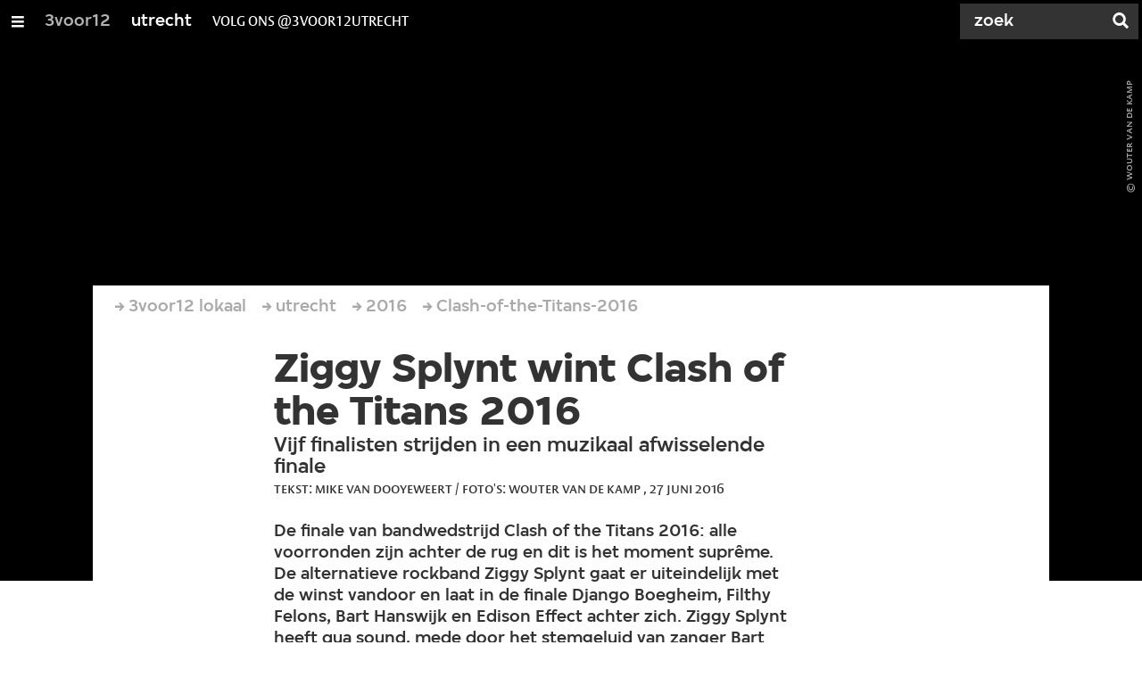

--- FILE ---
content_type: text/html;charset=UTF-8
request_url: https://3voor12.vpro.nl/lokaal/utrecht/artikelen/overzicht/2016/Clash-of-the-Titans-2016/Ziggy-Splynt-wint-Clash-of-the-Titans-2016.html
body_size: 10945
content:

<!DOCTYPE html>
<html lang="nl" class="primary-greybat logo-black">

<head>



    <title>Ziggy Splynt wint Clash of the Titans 2016 - utrecht - 3voor12</title>

    <meta charset="utf-8" >
    <meta name="viewport" content="width=device-width, initial-scale=1, maximum-scale=1">

    <meta http-equiv="x-ua-compatible" content="IE=edge">

    <script>
        window.VPRO_JS_BASE_PATH = "/.resources/vpro/themes/vpronl/js/";
        window.VPRO_MAGNOLIA_VERSION = "6.24.4";
    </script>






    <meta name="description" content="De finale van bandwedstrijd Clash of the Titans 2016: alle voorronden zijn achter de rug en dit is het moment suprême. De alternatieve rockband Ziggy Splynt gaat er uiteindelijk met de winst vandoor en laat in de finale Django Boegheim, Filthy Felons, Bart Hanswijk en Edison Effect achter zich. Ziggy Splynt heeft qua sound, mede door het stemgeluid van zanger Bart Huskes, wel iets weg van Muse. Wij waren erbij en maakten een fotoverslag.">

        <meta name="robots" content="all"/>

        <link rel="canonical" href="https://3voor12.vpro.nl/lokaal/utrecht/artikelen/overzicht/2016/Clash-of-the-Titans-2016/Ziggy-Splynt-wint-Clash-of-the-Titans-2016.html"/>




<meta property="og:image" content="https://3voor12.vpro.nl/.imaging/mte/3v12/opengraph/dam/3voor12-lokaal-utrecht/utrecht/2016/juni/08_ziggySplynt_finaleClashOfTheTitans2016_tivoliDeHelling.jpg/jcr:content/08_ziggySplynt_finaleClashOfTheTitans2016_tivoliDeHelling.jpg" />
<meta property="og:description" content="De finale van bandwedstrijd Clash of the Titans 2016: alle voorronden zijn achter de rug en dit is het moment suprême. De alternatieve rockband Ziggy Splynt gaat er uiteindelijk met de winst vandoor en laat in de finale Django Boegheim, Filthy Felons, Bart Hanswijk en Edison Effect achter zich. Ziggy Splynt heeft qua sound, mede door het stemgeluid van zanger Bart Huskes, wel iets weg van Muse. Wij waren erbij en maakten een fotoverslag." />
<meta property="og:title" content="Ziggy Splynt wint Clash of the Titans 2016 - utrecht" />
<meta property="og:url" content="https://3voor12.vpro.nl/lokaal/utrecht/artikelen/overzicht/2016/Clash-of-the-Titans-2016/Ziggy-Splynt-wint-Clash-of-the-Titans-2016.html" />
<meta property="og:site_name" content="3voor12" />
<meta property="og:type" content="article" />
<meta property="og:locale" content="nl_NL" />
<meta property="twitter:card" content="summary_large_image" />
<meta property="twitter:site" content="@3voor12" />
<meta property="twitter:domain" content="3voor12.vpro.nl" />

    <meta name="domain:js" content="https://js.vpro.nl">
    <meta name="url:cas_server" content="">
    <meta name="url:cas_login" content="">
    <meta name="url:cas_logout" content="">



    <meta name="domain:npo-cookie-js" content="//cookie.vpro.nl/sites/VPRO/vpro.nl/ccm-wrapper_v1.1.js">
    <meta name="version:js" content="1.95">


    <meta name="site:api_profile" content="3voor12">
    <meta name="site:context" content="">
    <meta name="site:environment" content="productie">
    <meta name="site:paywall" content="false">
    <meta name="site:player_profile" content="3voor12">
    <meta name="site:root" content="/">

    <meta name="site:scheme" content="greybat">


    <meta name="site:ster" content="3voor12">
    <meta name="site:useraccounts" content="false">


    <meta property="fb:pages" content="38957713985" /> 
    <meta property="fb:pages" content="1514359382205347" /> 
    <meta property="fb:pages" content="146430658751826"> 
    <meta property="fb:pages" content="665910933577776"> 
    <meta property="fb:pages" content="307443277976"> 




            <meta name="url:dynamic_tag_page" content="/tag~tagstring~.html">

            <meta name="url:dynamic_update_page" content="/update~updateid~.html">


            <meta name="url:dynamic_author_page" content="/auteur~authorid~.html">


            <meta name="url:dynamic_media_page" content="/speel~mediaid~.html">


        <meta name="google-site-verification" content="m1Am7Celuy7CZSq_9okH4VCAz9pupEVBYmG0CiDQgPw" />

        <meta name="site:googleTagManagerId" content="GTM-TQ8LMS9" />







        <link
          href="/.resources/vpro/themes/vpronl/fonts/vpro_vesta/font.css"
          media="screen, projection, print"
          rel="preload"
          as="style"
          onload="this.onload=null;this.rel='stylesheet'"
        >



        <link
          href="/.resources/vpro/themes/vpronl/fonts/simplistic_sans/font.css"
          media="screen, projection, print"
          rel="preload"
          as="style"
          onload="this.onload=null;this.rel='stylesheet'"
        >



        <link
          href="/.resources/vpro/themes/vpronl/fonts/iconfont/1.22/font.css"
          media="screen, projection, print"
          rel="preload"
          as="style"
          onload="this.onload=null;this.rel='stylesheet'"
        >



        <link
          href="/.resources/vpro/themes/3v12/css/style.css"
          media="screen, projection, print"
          rel="stylesheet"
          as=""
          onload=""
        >





    <link rel="shortcut icon" type="image/ico" href="/.resources/vpro/favicons/3v12/favicon.ico"/>


    <script>
        (function () {
            try {
                window.VPRO_PIANOANALYTICS_TAGS = {"page":"ziggy_splynt_wint_clash_of_the_titans_2016","page_chapter1":"lokaal","page_chapter2":"utrecht","page_chapter3":"artikelen","platform":"site","c_nmo_02":0,"programma":"3voor12","publication_date":1467052745,"cms_id":"d410b524-4c7e-4573-aeaa-c7ee288207be","tags_array":["3voor12/utrecht","3voor12/lokaal","utrecht"]};
                window.VPRO_PIANOANALYTICS_LEVEL1 = 629898;
                window.VPRO_PIANOANALYTICS_BRAND = '3voor12';
            } catch ( e ) {
                throw new Error( 'Error initializing Piano analytics values' );
            }
        })();
    </script>


<script>
    // see https://npotag.npo-data.nl/docs/index.html for documentation on NPOTag
    // NPOTag replaces a mix op PianoAnalytics + NPO per february 2025
    // we decided not to change the PianoAnalytics naming because MGNL will be deleted per 2026

    let tag;

    function onTagReady() {
        let environment = 'dev';
                    environment = 'prod';

        if (typeof VPRO_PIANOANALYTICS_LEVEL1 !== 'undefined' &&
          !isNaN(VPRO_PIANOANALYTICS_LEVEL1) &&
          VPRO_PIANOANALYTICS_LEVEL1 > 0
        ) {
            const tagConfig = {
                brand: VPRO_PIANOANALYTICS_BRAND || 'VPRO',
                brand_id: VPRO_PIANOANALYTICS_LEVEL1 || 0,
                platform: VPRO_PIANOANALYTICS_TAGS.platform,
                platform_version: VPRO_MAGNOLIA_VERSION,
                environment: environment,
            };

            const pageObject = {
                page: VPRO_PIANOANALYTICS_TAGS.page || '',
                chapter_1: VPRO_PIANOANALYTICS_TAGS.page_chapter1 || '',
                chapter_2: VPRO_PIANOANALYTICS_TAGS.page_chapter2 || '',
                chapter_3: VPRO_PIANOANALYTICS_TAGS.page_chapter3 || '',
            };

            tag = npotag.newTag(tagConfig, [
                npotag.newGovoltePlugin(),
                npotag.newATInternetPlugin(),
            ]);

            const tracker = npotag.newPageTracker(tag, pageObject);
            tracker.pageView();
        }
    }
</script>

    <script src="https://npotag.npo-data.nl/prod/npo-tag.js" async onload="onTagReady()"></script>










        <!-- Google Tag Manager -->
        <script>
            window.googleAnalyticsOrTagManager = 'gtm';

                (function (w, d, s, l, i) {
                    w[l] = w[l] || [];
                    w[l].push({
                        'gtm.start': new Date().getTime(), event: 'gtm.js'
                    });
                    var f = d.getElementsByTagName(s)[0],
                            j = d.createElement(s), dl = l != 'dataLayer' ? '&l=' + l : '';
                    j.async = true;
                    j.id = 'gtm_script';
                    j.src = 'https://www.googletagmanager.com/gtm.js?id=' + i + dl;
                    f.parentNode.insertBefore(j, f);
                })(window, document, 'script', 'dataLayer', 'GTM-TQ8LMS9');

            var pageType = 'content/news';
            if (pageType) {
                window.dataLayer.push({'pageType': pageType});
                window.dataLayer.push({'dimension1': pageType});
            }

            var uuid = 'd410b524-4c7e-4573-aeaa-c7ee288207be';

            if (uuid) {
                var crid = 'crid://vpro/website/' + uuid;
                window.dataLayer.push({'crid': crid});
                window.dataLayer.push({'dimension2': crid});
            }


        </script>
        <!-- End Google Tag Manager -->

</head>

    <body
      class="
              
              navigation-overlay-active navbar-active navbar-visible 
             
             
             
            "
    >

<nav id="navbar-container"
class="navbar-show subsite-navbar navbar-no-scrollinteraction">
<div id="navbar-header">
<div class="navbar-header-hamburger">
<div class="navbar-controls-hover">
<button class="glyph glyph-navigation"
aria-label="Open/Sluit Menu"
></button>
</div>
<div class="navbar-controls-click">
<button class="glyph glyph-navigation" aria-label="Open Menu"></button>
<button class="navbar-controls-click glyph glyph-close"
aria-label="Sluit Menu"
></button>
<div class="navbar-sitename"></div>
</div>
</div>
<ul class="navbar-toplevel">
<li class="navbar-toplevel-item">
<a
class="navbar-toplevel-link"
href="/"
data-gtm-attr-value="utrecht-navbar-link-3voor12"
data-gtm-attr-name="internalLink"
>3voor12</a>
<ul class="navbar-sublevel">
<li class="navbar-sublevel-item">
<a
class="navbar-sublevel-link"
href="/"
>
home
</a>
</li>
<li class="navbar-sublevel-item">
<a
class="navbar-sublevel-link"
href="/artikelen.html"
>
Stories
</a>
</li>
<li class="navbar-sublevel-item">
<a
class="navbar-sublevel-link"
href="/media/overzicht/audio/radio.html"
>
Radio
</a>
</li>
<li class="navbar-sublevel-item">
<a
class="navbar-sublevel-link"
href="/media.html"
>
Audio en video
</a>
</li>
<li class="navbar-sublevel-item">
<a
class="navbar-sublevel-link"
href="/lokaal.html"
>
Lokaal
</a>
</li>
<li class="navbar-sublevel-item">
<a
class="navbar-sublevel-link"
href="/service.html"
>
FAQ
</a>
</li>
</ul>
</li>
<li class="navbar-toplevel-item">
<a
class="navbar-toplevel-link"
href="/lokaal/utrecht.html"
data-gtm-attr-value="utrecht-navbar-link-utrecht"
data-gtm-attr-name="internalLink"
>utrecht</a>
<ul class="navbar-sublevel">
<li class="navbar-sublevel-item">
<a
class="navbar-sublevel-link"
href="/lokaal/utrecht.html"
>
home
</a>
</li>
<li class="navbar-sublevel-item">
<a
class="navbar-sublevel-link"
href="/lokaal/utrecht/artikelen.html"
>
Stories
</a>
</li>
<li class="navbar-sublevel-item">
<a
class="navbar-sublevel-link"
href="/lokaal/utrecht/service/Concertagenda-provincie-Utrecht.html"
>
CONCERT- EN FESTIVALAGENDA
</a>
</li>
<li class="navbar-sublevel-item">
<a
class="navbar-sublevel-link"
href="/lokaal/utrecht/artikelen/overzicht/info-paginae/Video.html"
>
Video
</a>
</li>
<li class="navbar-sublevel-item">
<a
class="navbar-sublevel-link"
href="/lokaal/utrecht/artikelen/overzicht/info-paginae/3voor12-Utrecht-podcast.html"
>
3voor12 Utrecht podcast
</a>
</li>
<li class="navbar-sublevel-item">
<a
class="navbar-sublevel-link"
href="/lokaal/utrecht/artikelen/overzicht/info-paginae/Club-3voor12-Utrecht.html"
>
Club 3voor12 Utrecht
</a>
</li>
<li class="navbar-sublevel-item">
<a
class="navbar-sublevel-link"
href="/lokaal/utrecht/service.html"
>
OVER ONS
</a>
</li>
</ul>
</li>
<li class="navbar-toplevel-item">
<a
class="navbar-toplevel-link"
href=""
data-gtm-attr-value="utrecht-navbar-link-volg ons @3voor12Utrecht"
data-gtm-attr-name="internalLink"
>volg ons @3voor12Utrecht</a>
<ul class="navbar-sublevel">
<li class="navbar-sublevel-item">
<a
target="_blank" class="navbar-sublevel-link" href="https://www.instagram.com/3voor12utrecht/"
>
INSTAGRAM | @3VOOR12UTRECHT
</a>
</li>
<li class="navbar-sublevel-item">
<a
target="_blank" class="navbar-sublevel-link" href="https://www.facebook.com/3voor12utrecht/"
>
FACEBOOK | 3VOOR12UTRECHT
</a>
</li>
<li class="navbar-sublevel-item">
<a
target="_blank" class="navbar-sublevel-link" href="https://open.spotify.com/user/3voor12utrecht"
>
SPOTIFY | MUZIEK VAN UTRECHTSE ACTS
</a>
</li>
<li class="navbar-sublevel-item">
<a
class="navbar-sublevel-link"
href="/lokaal/utrecht/service.html"
>
CONTACT MET DE REDACTIE
</a>
</li>
</ul>
</li>
<!-- navigation-overlay-footer.ftl -->
<div class="navbar-footer-container">
<div class="navbar-footer">
<div class="navbar-footer-link-container">
<!-- navigation-overlay-footer-area.ftl -->
<div class="navbar-footer-link">
<div class="col col-3-1">
<div class="footer-text-image">
<div class="footer-text-image-content">
<a href="https://bsky.app/profile/3voor12utrecht.bsky.social" class="footer-text-image-link">
<img loading="lazy" decoding="async" class="footer-text-image-image" src="/dam/jcr:511b23d4-4f7a-4b5d-8bdd-951bc4a26c3b/icon-24-bluesky-mono.png" alt="3voor12 Utrecht Twitter" title="3voor12 Utrecht Twitter" />
</a>
</div>
</div>
</div>
</div>
<div class="navbar-footer-link">
<div class="col col-3-1">
<div class="footer-text-image">
<div class="footer-text-image-content">
<a href="https://www.facebook.com/3voor12utrecht/" class="footer-text-image-link">
<img loading="lazy" decoding="async" class="footer-text-image-image" src="/dam/jcr:b6a5b163-2a9e-40a2-bb7c-4e806c9a80c8/icon-24-facebook-mono.png" alt="3voor12 Utrecht Facebook" title="3voor12 Utrecht Facebook" />
</a>
</div>
</div>
</div>
</div>
<div class="navbar-footer-link">
<div class="col col-3-1">
<div class="footer-text-image">
<div class="footer-text-image-content">
<a href="https://www.instagram.com/3voor12utrecht/" class="footer-text-image-link">
<img loading="lazy" decoding="async" class="footer-text-image-image" src="/dam/jcr:71fd4328-b063-4547-bf59-51bd046132ea/icon-24-instagram-mono.png" alt="3voor12 Utrecht Instagram" title="3voor12 Utrecht Instagram" />
</a>
</div>
</div>
</div>
</div>
<div class="navbar-footer-link">
<div class="col col-3-1">
<div class="footer-text-image">
<div class="footer-text-image-content">
<a href="https://www.youtube.com/user/3VOOR12Utrecht" class="footer-text-image-link">
<img loading="lazy" decoding="async" class="footer-text-image-image" src="/dam/jcr:ee25d77a-4efd-4c47-8543-24c64b48d1c0/icon-24-youtube-mono.png" alt="3voor12 Utrecht Youtube" title="3voor12 Utrecht Youtube" />
</a>
</div>
</div>
</div>
</div>
<div class="navbar-footer-link">
<div class="col col-3-1">
<div class="footer-text-image">
<div class="footer-text-image-content">
<a href="https://open.spotify.com/user/3voor12utrecht" class="footer-text-image-link">
<img loading="lazy" decoding="async" class="footer-text-image-image" src="/dam/jcr:99f15d62-8e5d-41d3-8ab9-142fe5ee2131/icon-24-spotify-mono.png" alt="3voor12 Utrecht Spotify" title="3voor12 Utrecht Spotify" />
</a>
</div>
</div>
</div>
</div>
<div class="navbar-footer-link">
<div class="col col-3-1">
<div class="footer-text-image">
<div class="footer-text-image-content">
<a href="https://soundcloud.com/3voor12-utrecht" class="footer-text-image-link">
<img loading="lazy" decoding="async" class="footer-text-image-image" src="/dam/jcr:a40c2ffb-a45d-429e-89dc-852038e09426/icon-24-soundcloud-mono.png" alt="3voor12 Utrecht Soundcloud" title="3voor12 Utrecht Soundcloud" />
</a>
</div>
</div>
</div>
</div>
<div class="navbar-footer-link">
<div class="col col-3-1">
<div class="footer-text-image">
<div class="footer-text-image-content">
<a href="https://rs.vpro.nl/v3/api/feeds/3voor12/section/3voor12%20Utrecht" class="footer-text-image-link">
<img loading="lazy" decoding="async" class="footer-text-image-image" src="/dam/jcr:4ab331e7-d416-450b-9842-57818bf87e41/icon-24-rss-mono.png" alt="3voor12 Utrecht RSS-feed" title="3voor12 Utrecht RSS-feed" />
</a>
</div>
</div>
</div>
</div>
<!-- /navigation-overlay-footer-area.ftl -->
</div>
</div>
</div>
<!-- navigation-overlay-footer.ftl -->
</ul>
<div class="navbar-toplevel-extras">
<div class="navbar-toplevel-search">
<div class="navbar-controls-hover">
<form class="navbar-toplevel-search-form" method="get" action="/zoeken.html">
<input class="navbar-toplevel-search-input"
type="text"
name="q"
placeholder="Zoek"
value=""
autocomplete="off"
aria-label="Zoek" />
</form>
<button class="glyph glyph-search"
aria-label="Zoek"
></button>
</div>
<span class="navbar-controls-click">
<i class="glyph glyph-search "></i>
<i class="glyph glyph-close navbar-toplevel-close-search"></i>
</span>
<div class="navbar-toplevel-search-suggest-container vas-suggestions"></div>
</div>
</div>
<div class="navbar-search-container">
<div class="navbar-search">
<div class="navbar-search-form-title">
Zoek
</div>
<form class="navbar-search-form" method="get" action="/zoeken.html">
<div class="navbar-search-form-container">
<div class="navbar-search-form-input-container">
<input class="navbar-search-form-input"
aria-label="Zoek"
type="text" name="q" value="" autocomplete="off" />
<div class="navbar-search-suggest-container vas-suggestions"></div>
</div>
<button class="navbar-search-form-submit"
aria-label="Zoek"
type="submit">
<span class="navbar-search-form-submit-label">Zoek</span>
<i class="navbar-search-form-submit-glyph glyph glyph-search glyph-color-white"></i>
</button>
</div>
</form>
</div>
</div>
</div>
<div class="navbar-container-background"></div>
</nav>
<!-- page with active campaign : none -->
<!-- page with disabled campaign : none -->
<div id="loading-overlay" class="generic-overlay component-theme bg-black" data-open-class="generic-overlay-open">
<div class="generic-overlay-backdrop bg-black" data-action="close"></div>
<div class="generic-overlay-container">
<div class="generic-overlay-content" data-type="content">
<div class="generic-overlay-loader theme-loader"></div>
</div>
</div>
</div>
<header class="simple-header simple- header-locked-ratio">
<div class="simple-header-images bg-darkgreybat ">
<!-- Replace by using model.headerImagesMetadata which is a list of imageMetadata -->
<div class="simple-header-image responsive-background-image
">
<span data-src="/.imaging/mte/3v12/header-image-small/dam/3voor12-lokaal-utrecht/utrecht/2016/juni/08_ziggySplynt_finaleClashOfTheTitans2016_tivoliDeHelling.jpg/jcr:content/08_ziggySplynt_finaleClashOfTheTitans2016_tivoliDeHelling.jpeg"></span>
<span data-media="(min-width: 321px)" data-src="/.imaging/mte/3v12/header-image-medium/dam/3voor12-lokaal-utrecht/utrecht/2016/juni/08_ziggySplynt_finaleClashOfTheTitans2016_tivoliDeHelling.jpg/jcr:content/08_ziggySplynt_finaleClashOfTheTitans2016_tivoliDeHelling.jpeg"></span>
<span data-media="(min-width: 769px)" data-src="/.imaging/mte/3v12/header-image-large/dam/3voor12-lokaal-utrecht/utrecht/2016/juni/08_ziggySplynt_finaleClashOfTheTitans2016_tivoliDeHelling.jpg/jcr:content/08_ziggySplynt_finaleClashOfTheTitans2016_tivoliDeHelling.jpeg"></span>
<span data-media="(min-width: 1601px)" data-src="/.imaging/mte/3v12/header-image-extra-large/dam/3voor12-lokaal-utrecht/utrecht/2016/juni/08_ziggySplynt_finaleClashOfTheTitans2016_tivoliDeHelling.jpg/jcr:content/08_ziggySplynt_finaleClashOfTheTitans2016_tivoliDeHelling.jpeg"></span>
<div class="darken"></div>
</div>
<div class="simple-header-image-copyright">
<div class="image-copyright"
title="Wouter van de Kamp "
>
<span class="image-copyright-copyrighted">&copy;</span>
<span class="image-copyright-text">Wouter van de Kamp </span>
</div>
</div>
</div>
<div class="logo-container">
<div class="site-logo lazy-background-image" data-image="/dam/jcr:5ed724ba-5c5e-4b44-babb-410ede1641d9/logo-3voor12-utrecht.png"></div>
<div class="simple-header-home-link-container grid">
<a class="simple-header-home-link" href="/lokaal/utrecht.html"></a>
</div>
</div>
</header>
<section class="simple-platform simple-news-platform platform-behind header-locked-ratio">
<div class="grid">
<div class="news-platform-content">
<div class="col col-6-1"></div>
<div class="col col-6-4">
<h1 class="news-platform-title" style="position:relative">
<span class="story-title-background c-greybat">Ziggy Splynt wint Clash of the Titans 2016</span>
<span class="story-title-foreground">Ziggy Splynt wint Clash of the Titans 2016</span>
</h1>
</div>
<div class="col col-6-1"></div>
</div>
<div class="news-platform-image"></div>
</div>
</section>
<section class="header-overflow header-overflow-behind">
<div class="grid">
<div class="header-overflow-content grid">
<div class="col col-6-1"></div>
<div class="col col-6-4">
<h2 class="subtitle"> Vijf finalisten strijden in een muzikaal afwisselende finale </h2>
<p class="news-platform-meta">
<time class="news-platform-meta-date"
datetime="2016-06-27">27 juni 2016</time>,
<span class="news-platform-meta-author">Tekst: Mike van Dooyeweert / Foto&#039;s: Wouter van de Kamp </span>
</p>
</div>
<div class="col col-6-1"></div>
</div>
</div>
</section>
<script type="application/ld+json">
{
"@context": "https://schema.org",
"@type": "NewsArticle",
"url": "https://3voor12.vpro.nl/lokaal/utrecht/artikelen/overzicht/2016/Clash-of-the-Titans-2016/Ziggy-Splynt-wint-Clash-of-the-Titans-2016.html",
"mainEntityOfPage": {
"@type": "WebPage",
"@id": "https://google.com/article"
},
"headline": "Ziggy Splynt wint Clash of the Titans 2016",
"image": ["https://3voor12.vpro.nl/.imaging/mte/3v12/opengraph/dam/3voor12-lokaal-utrecht/utrecht/2016/juni/08_ziggySplynt_finaleClashOfTheTitans2016_tivoliDeHelling.jpg/jcr:content/08_ziggySplynt_finaleClashOfTheTitans2016_tivoliDeHelling.jpg"],
"datePublished": "2016-06-27T12:30:00+02:00",
"dateModified": "2016-06-27T12:30:00+02:00",
"author": {
"@type": "Person",
"name": "Tekst: Mike van Dooyeweert / Foto&#039;s: Wouter van de Kamp"
},
"publisher": {
"@type": "Organization",
"name": "VPRO",
"logo": {
"@type": "ImageObject",
"url": "https://www.vpro.nl/.imaging/mte/vpronl/textimage-above/dam/vpro-toon/identity/logo/vpro/2010/logo_geknipt/jcr:content/logo.png"
}
}
}
</script>
<main
role="main"
class="main news-main"
>
<article>
<header class="news-header-section news-header-section-platform-behind">
<div class="grid">
<nav aria-label="Breadcrumb" class="breadcrumb-content">
<h4 class="breadcrumb-title">U bent hier:</h4>
<div class="breadcrumb-list-container" data-overflow-parent="breadcrumb-list-overflow">
<ol class="breadcrumb-list" data-overflow="" vocab="http://schema.org/" typeof="BreadcrumbList">
<li property="itemListElement" typeof="ListItem">
<a property="item" typeof="WebPage" href="/lokaal.html" class="breadcrumb-link">
<span property="name"> 3voor12 lokaal </span>
</a>
<meta property="position" content="1" />
</li>
<li property="itemListElement" typeof="ListItem">
<a property="item" typeof="WebPage" href="/lokaal/utrecht.html" class="breadcrumb-link">
<span property="name"> utrecht </span>
</a>
<meta property="position" content="2" />
</li>
<li property="itemListElement" typeof="ListItem">
<a property="item" typeof="WebPage" href="/lokaal/utrecht/artikelen/overzicht/2016.html" class="breadcrumb-link">
<span property="name"> 2016 </span>
</a>
<meta property="position" content="3" />
</li>
<li property="itemListElement" typeof="ListItem">
<a property="item" typeof="WebPage" href="/lokaal/utrecht/artikelen/overzicht/2016/Clash-of-the-Titans-2016.html" class="breadcrumb-link">
<span property="name"> Clash-of-the-Titans-2016 </span>
</a>
<meta property="position" content="4" />
</li>
</ol>
</div>
</nav>
</div>
<div class="grid">
<div class="col col-12-2"></div>
<div class="col col-12-7">
<div class="news-header-content">
<h1 class="news-title h2">Ziggy Splynt wint Clash of the Titans 2016</h1>
<h2 class="news-subtitle h5 subtitle"> Vijf finalisten strijden in een muzikaal afwisselende finale </h2>
<p class="news-meta">
<span class="news-meta-author">Tekst: Mike van Dooyeweert / Foto&#039;s: Wouter van de Kamp
, </span>
<time class="news-meta-date"
datetime="2016-06-27"> 27 juni 2016 </time>
</p>
<p class="news-abstract">
De finale van bandwedstrijd Clash of the Titans 2016: alle voorronden zijn achter de rug en dit is het moment suprême. De alternatieve rockband Ziggy Splynt gaat er uiteindelijk met de winst vandoor en laat in de finale Django Boegheim, Filthy Felons, Bart Hanswijk en Edison Effect achter zich. Ziggy Splynt heeft qua sound, mede door het stemgeluid van zanger Bart Huskes, wel iets weg van Muse. Wij waren erbij en maakten een fotoverslag.
</p>
</div>
</div>
<div class="col col-12-3"></div>
</div>
</header>
<article class="section-with-layout component-theme bg-white "
>
<div class="grid">
<div class="col col-12-2"></div>
<div class="col col-12-7">
<div class="section-with-layout-content ">
<div class="text text-image-above
vpronlText
">
<div id="3c7f0ea5-3b5d-4700-bd7c-2795e3b81c7d" class="anchor"></div>
<div class="text-content-container">
<div
class="text-image theme-subtitle"
>
<div class="responsive-content-image "
>
<villa-figure
href=""
title=""
src="/.imaging/mte/3v12/textimage-above/dam/3voor12-lokaal-utrecht/utrecht/2016/juni/01_djangoBoegheim_finaleClashOfTheTitans2016_tivoliDeHelling.jpg/jcr:content/01_djangoBoegheim_finaleClashOfTheTitans2016_tivoliDeHelling.jpg"
srcset=""
target="_self"
alt="Singer-songwriter Django Boegheim is de eerste finalist van de avond. In een kleurrijk t-shirt staat hij op het podium.<br/>"
caption=""
copyright="Wouter van de Kamp"
button-label=""
icon="villa:arrowRight"
></villa-figure>
</div>
</div>
<div class="text-content theme-text"
></div>
</div>
</div>
</div>
</div>
<div class="col col-12-3"></div>
</div>
</article>
<article class="section-with-layout component-theme bg-white "
>
<div class="grid">
<div class="col col-12-2"></div>
<div class="col col-12-7">
<div class="section-with-layout-content ">
<div class="text text-image-above
vpronlText
">
<div id="6f51cb25-0a84-4032-9978-4d4444cb9c30" class="anchor"></div>
<div class="text-content-container">
<div
class="text-image theme-subtitle"
>
<div class="responsive-content-image "
>
<villa-figure
href=""
title=""
src="/.imaging/mte/3v12/textimage-above/dam/3voor12-lokaal-utrecht/utrecht/2016/juni/02_djangoBoegheim_finaleClashOfTheTitans2016_tivoliDeHelling.jpg/jcr:content/02_djangoBoegheim_finaleClashOfTheTitans2016_tivoliDeHelling.jpg"
srcset=""
target="_self"
alt="Django Boegheim: Net als in de halve finale heeft hij ook vanavond zijn band meegenomen. "
caption=""
copyright="Wouter van de Kamp"
button-label=""
icon="villa:arrowRight"
></villa-figure>
</div>
</div>
<div class="text-content theme-text"
></div>
</div>
</div>
</div>
</div>
<div class="col col-12-3"></div>
</div>
</article>
<article class="section-with-layout component-theme bg-white "
>
<div class="grid">
<div class="col col-12-2"></div>
<div class="col col-12-7">
<div class="section-with-layout-content ">
<div class="text text-image-above
vpronlText
">
<div id="27663a58-b1c7-4fca-9d11-7587b571a7f7" class="anchor"></div>
<div class="text-content-container">
<div
class="text-image theme-subtitle"
>
<div class="responsive-content-image "
>
<villa-figure
href=""
title=""
src="/.imaging/mte/3v12/textimage-above/dam/3voor12-lokaal-utrecht/utrecht/2016/juni/03_publiek_finaleClashOfTheTitans2016_tivoliDeHelling.jpg/jcr:content/03_publiek_finaleClashOfTheTitans2016_tivoliDeHelling.jpg"
srcset=""
target="_self"
alt="Het publiek vindt de liedjes prima, maar Django zelf is tussendoor af en toe wat lang van stof.<br/>"
caption=""
copyright="Wouter van de Kamp"
button-label=""
icon="villa:arrowRight"
></villa-figure>
</div>
</div>
<div class="text-content theme-text"
></div>
</div>
</div>
</div>
</div>
<div class="col col-12-3"></div>
</div>
</article>
<article class="section-with-layout component-theme bg-white "
>
<div class="grid">
<div class="col col-12-2"></div>
<div class="col col-12-7">
<div class="section-with-layout-content ">
<div class="text text-image-above
vpronlText
">
<div id="c7919503-9b1c-4cc2-92d8-a0e4e469ac7f" class="anchor"></div>
<div class="text-content-container">
<div
class="text-image theme-subtitle"
>
<div class="responsive-content-image "
>
<villa-figure
href=""
title=""
src="/.imaging/mte/3v12/textimage-above/dam/3voor12-lokaal-utrecht/utrecht/2016/juni/04_filthyFelons_finaleClashOfTheTitans2016_tivoliDeHelling.jpg/jcr:content/04_filthyFelons_finaleClashOfTheTitans2016_tivoliDeHelling.jpg"
srcset=""
target="_self"
alt="De Filthy Felons zorgt voor de nodige dosis gitaren. Van singer-songwriter naar punkrock-hardcore, het kan tijdens de finale van de Clash. <br/>"
caption=""
copyright="Wouter van de Kamp"
button-label=""
icon="villa:arrowRight"
></villa-figure>
</div>
</div>
<div class="text-content theme-text"
></div>
</div>
</div>
</div>
</div>
<div class="col col-12-3"></div>
</div>
</article>
<article class="section-with-layout component-theme bg-white "
>
<div class="grid">
<div class="col col-12-2"></div>
<div class="col col-12-7">
<div class="section-with-layout-content ">
<div class="text text-image-above
vpronlText
">
<div id="57131086-59a8-40a2-9d79-1eaea1acef68" class="anchor"></div>
<div class="text-content-container">
<div
class="text-image theme-subtitle"
>
<div class="responsive-content-image "
>
<villa-figure
href=""
title=""
src="/.imaging/mte/3v12/textimage-above/dam/3voor12-lokaal-utrecht/utrecht/2016/juni/05_filthyFelons_finaleClashOfTheTitans2016_tivoliDeHelling.jpg/jcr:content/05_filthyFelons_finaleClashOfTheTitans2016_tivoliDeHelling.jpg"
srcset=""
target="_self"
alt="Filthy Felons heeft fans meegenomen, die zijn te herkennen aan de zwarte bandshirts."
caption=""
copyright="Wouter van de Kamp"
button-label=""
icon="villa:arrowRight"
></villa-figure>
</div>
</div>
<div class="text-content theme-text"
></div>
</div>
</div>
</div>
</div>
<div class="col col-12-3"></div>
</div>
</article>
<article class="section-with-layout component-theme bg-white "
>
<div class="grid">
<div class="col col-12-2"></div>
<div class="col col-12-7">
<div class="section-with-layout-content ">
<div class="text text-image-above
vpronlText
">
<div id="13c3e6b7-bcc3-4422-bf43-9bd1428a6e15" class="anchor"></div>
<div class="text-content-container">
<div
class="text-image theme-subtitle"
>
<div class="responsive-content-image "
>
<villa-figure
href=""
title=""
src="/.imaging/mte/3v12/textimage-above/dam/3voor12-lokaal-utrecht/utrecht/2016/juni/05a_bartHanswijk_finaleClashOfTheTitans2016_tivoliDeHelling.jpg/jcr:content/05a_bartHanswijk_finaleClashOfTheTitans2016_tivoliDeHelling.jpg"
srcset=""
target="_self"
alt="Na Filthy Felons is het tijd voor weer iets heel anders: de instrumentale jazzpop van Bart Hanswijk.<br/>"
caption=""
copyright="Wouter van de Kamp"
button-label=""
icon="villa:arrowRight"
></villa-figure>
</div>
</div>
<div class="text-content theme-text"
></div>
</div>
</div>
</div>
</div>
<div class="col col-12-3"></div>
</div>
</article>
<article class="section-with-layout component-theme bg-white "
>
<div class="grid">
<div class="col col-12-2"></div>
<div class="col col-12-7">
<div class="section-with-layout-content ">
<div class="text text-image-above
vpronlText
">
<div id="6e722263-662f-4e74-b765-de93293dba36" class="anchor"></div>
<div class="text-content-container">
<div
class="text-image theme-subtitle"
>
<div class="responsive-content-image "
>
<villa-figure
href=""
title=""
src="/.imaging/mte/3v12/textimage-above/dam/3voor12-lokaal-utrecht/utrecht/2016/juni/05b_bartHanswijk_finaleClashOfTheTitans2016_tivoliDeHelling.jpg/jcr:content/05b_bartHanswijk_finaleClashOfTheTitans2016_tivoliDeHelling.jpg"
srcset=""
target="_self"
alt="Hanswijk vertelt een vrij heftig achtergrondverhaal bij één van zijn nummers. Helaas schenkt niet iedereen in het publiek hier aandacht aan.<br/>"
caption=""
copyright="Wouter van de Kamp"
button-label=""
icon="villa:arrowRight"
></villa-figure>
</div>
</div>
<div class="text-content theme-text"
></div>
</div>
</div>
</div>
</div>
<div class="col col-12-3"></div>
</div>
</article>
<article class="section-with-layout component-theme bg-white "
>
<div class="grid">
<div class="col col-12-2"></div>
<div class="col col-12-7">
<div class="section-with-layout-content ">
<div class="text text-image-above
vpronlText
">
<div id="457dd09c-e078-4e99-9c01-9e0516a7a651" class="anchor"></div>
<div class="text-content-container">
<div
class="text-image theme-subtitle"
>
<div class="responsive-content-image "
>
<villa-figure
href=""
title=""
src="/.imaging/mte/3v12/textimage-above/dam/3voor12-lokaal-utrecht/utrecht/2016/juni/07_ziggySplynt_finaleClashOfTheTitans2016_tivoliDeHelling.jpg/jcr:content/07_ziggySplynt_finaleClashOfTheTitans2016_tivoliDeHelling.jpg"
srcset=""
target="_self"
alt="De alternatieve rockband (en uiteindelijke winnaar) Ziggy Splynt heeft het zichtbaar naar zijn zin op het podium.<br/>"
caption=""
copyright="Wouter van de Kamp"
button-label=""
icon="villa:arrowRight"
></villa-figure>
</div>
</div>
<div class="text-content theme-text"
></div>
</div>
</div>
</div>
</div>
<div class="col col-12-3"></div>
</div>
</article>
<article class="section-with-layout component-theme bg-white "
>
<div class="grid">
<div class="col col-12-2"></div>
<div class="col col-12-7">
<div class="section-with-layout-content ">
<div class="text text-image-above
vpronlText
">
<div id="478f1189-a687-43a1-828b-36d44a434010" class="anchor"></div>
<div class="text-content-container">
<div
class="text-image theme-subtitle"
>
<div class="responsive-content-image "
>
<villa-figure
href=""
title=""
src="/.imaging/mte/3v12/textimage-above/dam/3voor12-lokaal-utrecht/utrecht/2016/juni/09_publiek_finaleClashOfTheTitans2016_tivoliDeHelling.jpg/jcr:content/09_publiek_finaleClashOfTheTitans2016_tivoliDeHelling.jpg"
srcset=""
target="_self"
alt="Tijdens het wachten op Edison Effect begeeft menig bezoeker zich even naar buiten. "
caption=""
copyright="Wouter van de Kamp"
button-label=""
icon="villa:arrowRight"
></villa-figure>
</div>
</div>
<div class="text-content theme-text"
></div>
</div>
</div>
</div>
</div>
<div class="col col-12-3"></div>
</div>
</article>
<article class="section-with-layout component-theme bg-white "
>
<div class="grid">
<div class="col col-12-2"></div>
<div class="col col-12-7">
<div class="section-with-layout-content ">
<div class="text text-image-above
vpronlText
">
<div id="5ffad758-ba53-484b-8f9a-88c8a28a87c9" class="anchor"></div>
<div class="text-content-container">
<div
class="text-image theme-subtitle"
>
<div class="responsive-content-image "
>
<villa-figure
href=""
title=""
src="/.imaging/mte/3v12/textimage-above/dam/3voor12-lokaal-utrecht/utrecht/2016/juni/10_edisonEffect_finaleClashOfTheTitans2016_tivoliDeHelling.jpg/jcr:content/10_edisonEffect_finaleClashOfTheTitans2016_tivoliDeHelling.jpg"
srcset=""
target="_self"
alt="Edison Effect komt gehuld in zwarte shirts het podium op.<br/>"
caption=""
copyright="Wouter van de Kamp"
button-label=""
icon="villa:arrowRight"
></villa-figure>
</div>
</div>
<div class="text-content theme-text"
></div>
</div>
</div>
</div>
</div>
<div class="col col-12-3"></div>
</div>
</article>
<article class="section-with-layout component-theme bg-white "
>
<div class="grid">
<div class="col col-12-2"></div>
<div class="col col-12-7">
<div class="section-with-layout-content ">
<div class="text text-image-above
vpronlText
">
<div id="92851be9-4b8e-46cf-a676-8ce8d594d5b6" class="anchor"></div>
<div class="text-content-container">
<div
class="text-image theme-subtitle"
>
<div class="responsive-content-image "
>
<villa-figure
href=""
title=""
src="/.imaging/mte/3v12/textimage-above/dam/3voor12-lokaal-utrecht/utrecht/2016/juni/11_edisonEffect_finaleClashOfTheTitans2016_tivoliDeHelling.jpg/jcr:content/11_edisonEffect_finaleClashOfTheTitans2016_tivoliDeHelling.jpg"
srcset=""
target="_self"
alt="De indie-synthpopband Edison Effect is de ‘gevestigde’ naam van de avond, zij begeven zich al enige tijd in het Utrechtse clubcircuit. "
caption=""
copyright="Wouter van de Kamp"
button-label=""
icon="villa:arrowRight"
></villa-figure>
</div>
</div>
<div class="text-content theme-text"
></div>
</div>
</div>
</div>
</div>
<div class="col col-12-3"></div>
</div>
</article>
<article class="section-with-layout component-theme bg-white "
>
<div class="grid">
<div class="col col-12-2"></div>
<div class="col col-12-7">
<div class="section-with-layout-content ">
<div class="text text-image-above
vpronlText
">
<div id="de7070b7-7c10-4c50-be0f-0a94b7badd90" class="anchor"></div>
<div class="text-content-container">
<div
class="text-image theme-subtitle"
>
<div class="responsive-content-image "
>
<villa-figure
href=""
title=""
src="/.imaging/mte/3v12/textimage-above/dam/3voor12-lokaal-utrecht/utrecht/2016/juni/12_jornTenHam_finaleClashOfTheTitans2016_tivoliDeHelling.jpg/jcr:content/12_jornTenHam_finaleClashOfTheTitans2016_tivoliDeHelling.jpg"
srcset=""
target="_self"
alt="Terwijl de jury in beraad gaat, krijgt het publiek nog een optreden van Jorn ten Ham, één van de finalisten van de 2015-editie.<br/>"
caption=""
copyright="Wouter van de Kamp"
button-label=""
icon="villa:arrowRight"
></villa-figure>
</div>
</div>
<div class="text-content theme-text"
></div>
</div>
</div>
</div>
</div>
<div class="col col-12-3"></div>
</div>
</article>
<article class="section-with-layout component-theme bg-white "
>
<div class="grid">
<div class="col col-12-2"></div>
<div class="col col-12-7">
<div class="section-with-layout-content ">
<div class="text text-image-above
vpronlText
">
<div id="c2f0cbd4-689d-4eb6-a59a-f46b4bdb2d0f" class="anchor"></div>
<div class="text-content-container">
<div
class="text-image theme-subtitle"
>
<div class="responsive-content-image "
>
<villa-figure
href=""
title=""
src="/.imaging/mte/3v12/textimage-above/dam/3voor12-lokaal-utrecht/utrecht/2016/juni/15_prijsuitreiking_finaleClashOfTheTitans2016_tivoliDeHelling.jpg/jcr:content/15_prijsuitreiking_finaleClashOfTheTitans2016_tivoliDeHelling.jpg"
srcset=""
target="_self"
alt="Het is Ziggy Splynt die er met de winst vandoor gaat en de felbegeerde wisselbeker in ontvangst mogen nemen. <br/>"
caption=""
copyright="Wouter van de Kamp"
button-label=""
icon="villa:arrowRight"
></villa-figure>
</div>
</div>
<div class="text-content theme-text"
><p>&nbsp;</p>
<p><em>Gezien: Finale Clash of the Titans 2016 met Ziggy Splynt, Django Boegheim, Filthy Felons, Bart Hanswijk en Edison Effect, zaterdag 26 juni 2016 @ De Helling, Utrecht</em></p>
</div>
</div>
</div>
</div>
</div>
<div class="col col-12-3"></div>
</div>
</article>
<div class="ad component-theme bg-greywolf" data-show="false">
<div class="theme-text">
</div>
</div>
<div id="extras-2">
</div>
</article>
</main>
<section class="section sub-component component-theme theme-light">
<div class="tag-related">
<div class="tag-group">
<div class="tag-group-logo"></div>
<div class="tag-group-divider"></div>
<ul class="tag-group-list">
<li>
<a class="tag-group-link"
href="/tag~3voor12%2Futrecht~.html">#3voor12/utrecht</a>
</li>
<li>
<a class="tag-group-link"
href="/tag~3voor12%2Flokaal~.html">#3voor12/lokaal</a>
</li>
<li>
<a class="tag-group-link"
href="/tag~utrecht~.html">#utrecht</a>
</li>
</ul>
</div>
<div class="grid">
<div class="col">
<div class="col-gutter">
<div class="latest-updates col col-3-1 "
data-tag=""
data-section="3voor12 Landelijk"
data-show-stories="true"
data-max="4"
>
<script type="text/template">
<div class='col'>
<a
href="{{{shareUrl}}}"
class="villa-teaser component-theme "
target="_self"
title=""
rel="noopener noreferrer"
>
<villa-card
layout="compact"
headline="{{title}}"
kicker=""
summary="{{kicker}}"
icon="{{icon}}"
alert=""
rating=""
broadcast-icon=""
class=" theme-title"
style=";--__figure-max-height:456px;"
>
<villa-image
src=""
srcset="{{teaserimage}}"
alt=""
sizes="97px"
title=""
width="0"
height="0"
class=""
style="--villa-image-object-position:;--villa-image-object-fit:cover;"
></villa-image>
</villa-card>
</a>
</div>
</script>
<div class="col-gutter">
<h3 class="latest-updates__title h5 theme-title">het laatste nieuws</h3>
</div>
<div class="col latest-updates__listing" data-container="teasers">
</div>
</div>
<div class="popular-pages col col-3-1 ">
<div class="col-gutter">
<h3 class="link-list-title h5 theme-title">meest gelezen</h3>
<div class="link-lists link-lists-normal col-gutter negative">
<ul class="link-list-list">
<li class="col col-1-1">
<ul class="link-list">
<li class="link-list-item">
<a class="link-list-link theme-support-text theme-support-text-hover theme-background-support theme-background-support-hover theme-border-color" href="https://3voor12.vpro.nl/update~244bdbd5-69ed-415c-a509-eb78c3a00c9b~videokunstenaar-en-visuals-pionier-micha-klein-61-overleden-3voor12~.html">Videokunstenaar en visuals pionier Micha Klein (61) overleden</a>
</li>
<li class="link-list-item">
<a class="link-list-link theme-support-text theme-support-text-hover theme-background-support theme-background-support-hover theme-border-color" href="https://3voor12.vpro.nl/update~188782e4-aa18-4d9e-8db0-481e1d03574f~20-nieuwe-namen-voor-best-kept-secret-2026-3voor12~.html">20 nieuwe namen voor Best Kept Secret 2026</a>
</li>
<li class="link-list-item">
<a class="link-list-link theme-support-text theme-support-text-hover theme-background-support theme-background-support-hover theme-border-color" href="/artikelen/overzicht/2026/januari/Ziggo-Dome--RAYE-klik-klakt-op-hoge-hakken-de-nacht-in.html">Ziggo Dome: RAYE klik-klakt op hoge hakken de nacht in</a>
</li>
<li class="link-list-item">
<a class="link-list-link theme-support-text theme-support-text-hover theme-background-support theme-background-support-hover theme-border-color" href="https://3voor12.vpro.nl/update~09da6e54-8e69-4e08-804e-d8076b173f94~into-the-great-wide-open-2026-maakt-eerste-namen-bekend-3voor12~.html">Into The Great Wide Open 2026 maakt eerste namen bekend</a>
</li>
<li class="link-list-item">
<a class="link-list-link theme-support-text theme-support-text-hover theme-background-support theme-background-support-hover theme-border-color" href="https://3voor12.vpro.nl/update~e4f7b3fe-8748-47b4-bd9f-e7156c8d0370~dijon-laat-paradiso-opstijgen-met-technisch-vernuft-3voor12~.html">DIJON laat Paradiso opstijgen met technisch vernuft</a>
</li>
<li class="link-list-item">
<a class="link-list-link theme-support-text theme-support-text-hover theme-background-support theme-background-support-hover theme-border-color" href="https://3voor12.vpro.nl/update~c97ec068-f313-4e7b-8e32-30c642cd048b~paradiso-m%C3%B3%C3%A9t-verbouwen-nu-ligt-er-eindelijk-een-echt-plan-3voor12~.html">Paradiso móét verbouwen, nu ligt er eindelijk een echt plan</a>
</li>
<li class="link-list-item">
<a class="link-list-link theme-support-text theme-support-text-hover theme-background-support theme-background-support-hover theme-border-color" href="https://3voor12.vpro.nl/update~164d77c9-511a-40ba-98fd-e65ffc1c2815~wodan-boys-blaast-oud-golden-earring-liedje-nieuw-leven-in-3voor12~.html">Wodan Boys blaast oud Golden Earring liedje nieuw leven in</a>
</li>
<li class="link-list-item">
<a class="link-list-link theme-support-text theme-support-text-hover theme-background-support theme-background-support-hover theme-border-color" href="/artikelen/overzicht/2026/esns/Noorderslag-Top-25.html">Dit is de Top 25 van Noorderslag 2026</a>
</li>
<li class="link-list-item">
<a class="link-list-link theme-support-text theme-support-text-hover theme-background-support theme-background-support-hover theme-border-color" href="/artikelen/overzicht/2026/esns/Eurosonic-Top-20.html">Dit is de Top 20 van Eurosonic 2026</a>
</li>
<li class="link-list-item">
<a class="link-list-link theme-support-text theme-support-text-hover theme-background-support theme-background-support-hover theme-border-color" href="https://3voor12.vpro.nl/update~4cf1f898-cd73-4396-a208-5cdda5961653~album-van-de-week-4-tessa-rose-jackson-3voor12~.html">Album van de Week (4): Tessa Rose Jackson</a>
</li>
</ul>
</li>
</ul>
</div>
</div>
</div>
<div class="latest-updates col col-3-1 "
data-tag="luisterpaal"
data-section="3voor12 Landelijk"
data-show-stories="false"
data-max="4"
>
<script type="text/template">
<div class='col'>
<a
href="{{{shareUrl}}}"
class="villa-teaser component-theme "
target="_self"
title=""
rel="noopener noreferrer"
>
<villa-card
layout="compact"
headline="{{title}}"
kicker=""
summary="{{kicker}}"
icon="{{icon}}"
alert=""
rating=""
broadcast-icon=""
class=" theme-title"
style=";--__figure-max-height:456px;"
>
<villa-image
src=""
srcset="{{teaserimage}}"
alt=""
sizes="97px"
title=""
width="0"
height="0"
class=""
style="--villa-image-object-position:;--villa-image-object-fit:cover;"
></villa-image>
</villa-card>
</a>
</div>
</script>
<div class="col-gutter">
<a href="/tags/luisterpaal.html" class="theme-title">
<h3 class="latest-updates__title h5 theme-title">onze favoriete nieuwe releases</h3>
</a>
</div>
<div class="col latest-updates__listing" data-container="teasers">
</div>
<a
href="/tags/luisterpaal.html#updatelist-header-id"
class="latest-updates__footer-link h5 theme-title"
>
meer albums
<i class="latest-updates__footer-link-icon theme-icon"> meer </i>
</a>
</div>
</div>
</div>
</div>
</div>
</section>
<footer class="footer ">
<div class="grid">
<div class="footer-content"
id="page-footer-content"
>
<div class="col col-3-1">
<div class="footer-text-image">
<div class="footer-text-image-content">
<h3 class="footer-text-image-title h5 c-greybat">3voor12</h3>
<div class="footer-text-image-text">
<p><a href="/">Het laatste nieuws in de newsfeed</a>&nbsp;&rarr;</p>
</div>
</div>
</div>
</div>
<div class="col col-3-1">
<div class="footer-text-image">
<div class="footer-text-image-content">
<h3 class="footer-text-image-title h5 c-greybat">artikelen</h3>
<div class="footer-text-image-text">
<p><a href="/artikelen.html">3voor12 achtergrondartikelen</a>&nbsp;&rarr;</p>
</div>
</div>
</div>
</div>
<div class="col col-3-1">
<div class="footer-text-image">
<div class="footer-text-image-content">
<h3 class="footer-text-image-title h5 c-greybat">video en audio</h3>
<div class="footer-text-image-text">
<p><a href="/media.html">Alle media op 3voor12</a>&nbsp;&rarr;</p>
</div>
</div>
</div>
</div>
<div class="col col-3-1">
<div class="footer-text-image">
<div class="footer-text-image-content">
<h3 class="footer-text-image-title h5 c-greybat">lokaal</h3>
<div class="footer-text-image-text">
<p><a href="/lokaal.html">Alle 3voor12 lokaal sites</a>&nbsp;&rarr;</p>
</div>
</div>
</div>
</div>
<div class="col col-3-1">
<div class="footer-text-image">
<div class="footer-text-image-content">
<h3 class="footer-text-image-title h5 c-greybat">over</h3>
<div class="footer-text-image-text">
<p><a href="/service/overzicht.html">Veelgestelde vragen</a>&nbsp;&rarr;</p>
</div>
</div>
</div>
</div>
<div class="col col-3-1">
<div class="footer-text-image">
<div class="footer-text-image-content">
<h3 class="footer-text-image-title h5 c-greybat">vpro</h3>
<div class="footer-text-image-text">
<p><a href="http://www.vpro.nl">Ga naar de voorpagina</a>&nbsp;&rarr;</p>
</div>
</div>
</div>
</div>
<div class="col col-3-1">
<div class="footer-text-image">
<div class="footer-text-image-content">
<h3 class="footer-text-image-title h5 c-greybat">3voor12 utrecht</h3>
<div class="footer-text-image-text">
<p><a href="/lokaal/utrecht.html">Ga naar de voorpagina</a>&nbsp;&rarr;</p>
</div>
</div>
</div>
</div>
</div>
</div>
</footer>
<script type="module" src="/.resources/vpro/themes/vpronl/js//snowpack_packages/6.24.4/villa-image/villa-image.js"></script>
<script type="module" src="/.resources/vpro/themes/vpronl/js//snowpack_packages/6.24.4/villa-card/villa-card.js"></script>
<script type="module" src="/.resources/vpro/themes/vpronl/js//snowpack_packages/6.24.4/villa-figure/villa-figure.js"></script>
<script src="/.resources/vpro/themes/vpronl/js/jspm_packages/npm/es6-promise@4.1.1/dist/es6-promise.auto.min.js"></script>
<script>
// SystemJS version of domainConfig.ftl
var serverConfig = {
apiKey: "vpro",
apiSecret: "eeZo6coh",
apiServer: "https://rs.vpro.nl",
embedServer: "https://embed.vpro.nl",
googleApiKey: "AIzaSyA6kZmkM8yTDGAugfJ-tOzEQ5uhlMr8hTY",
imageServer : "https://images.poms.omroep.nl/image/",
jsServer: "https://js.vpro.nl",
locationApiKey: "vprodigitaal",
locationApiSecret: "tndzOIjEwhxSBO5x",
npoApiServer: "https://rs.poms.omroep.nl",
npoPlayerApiServer: "https://rs.vpro.nl/v3",
npoCookieJs: "//cookie.vpro.nl/sites/VPRO/vpro.nl/ccm-wrapper_v1.1.js",
vpronlApiKey: "ione7ahfij",
vpronlSecret: "aag9veesei",
woordEmbedServer: "",
};
</script>
<script src="/.resources/vpro/themes/vpronl/js/jspm_packages/system.js"></script>
<script>
SystemJS.config( {
baseURL: '/.resources/vpro/themes/vpronl/js/',
paths: {
'site-vpronl-nodist/': '/.resources/vpro/themes/vpronl/js/',
'site-vpronl/': '/.resources/vpro/themes/vpronl/js/',
'npm:vpro-server-configuration@4.1.2': 'dist/server-config.proxy.js',
'vpro-server-configuration': 'dist/server-config.proxy.js'
}
} );
</script>
<script src="/.resources/vpro/themes/vpronl/js/jspm.config.js"></script>
<script>
SystemJS.config( {
packages: {
'site-vpronl': {
'format': 'esm'
},
'npm:vpro-server-configuration@4.1.2': {
'format': 'amd'
},
'github:vpro/plugin-hbs@jspm': {
'main': 'dist/hbs.js'
}
}
} );
</script>
<script type="text/javascript" async>
(function () {
var ccmWrapperElement = document.createElement( 'script' );
ccmWrapperElement.type = 'text/javascript';
ccmWrapperElement.crossOrigin = 'anonymous';
ccmWrapperElement.src = '//cookie.vpro.nl/sites/VPRO/vpro.nl/ccm-wrapper_v1.1.js';
ccmWrapperElement.async = true;
ccmWrapperElement.defer = ccmWrapperElement.async;
var s = document.getElementsByTagName( 'script' )[0];
s.parentNode.insertBefore( ccmWrapperElement, s );
var implLoaded = false;
var loadImpl = function () {
if ( ! implLoaded ) {
implLoaded = true;
SystemJS.import( '/.resources/vpro/themes/vpronl/js/impl.js' ).then( function ( exportedModuleContent ) {
var Impl = exportedModuleContent.default; // @see https://github.com/systemjs/systemjs/issues/304 why .default is used
new Impl();
} );
}
};
window.addEventListener( 'CCM_Wrapper_ready', function ( e ) {
ccmWrapper.init();
loadImpl();
}, false );
ccmWrapperElement.onerror = function() {
loadImpl();
};
})();
</script>
<script>
function getParameterByName(name, url) {
if (!url) url = window.location.href;
name = name.replace(/[\[\]]/g, "\\$&");
var regex = new RegExp("[?&]" + name + "(=([^&#]*)|&|#|$)"),
results = regex.exec(url);
if (!results) return null;
if (!results[2]) return '';
return decodeURIComponent(results[2].replace(/\+/g, " "));
}
if( getParameterByName( 'showLoadingScreen' ) == 'true' && getParameterByName( 'cancel' ) != 'true' ) {
var loadingOverlay = document.getElementById( 'loading-overlay' );
var body = document.body;
var originalOverlayClass = loadingOverlay.className;
var originalBodyClass = body.className;
loadingOverlay.classList ? loadingOverlay.classList.add( 'generic-overlay-open' ) : loadingOverlay.className += ' generic-overlay-open';
body.classList ? body.classList.add( 'generic-overlay-open' ) : body.className += ' generic-overlay-open';
loadingOverlay.onclick = function () {
loadingOverlay.classList ? loadingOverlay.classList.remove( 'generic-overlay-open' ) : loadingOverlay.className = originalOverlayClass;
body.classList ? body.classList.remove( 'generic-overlay-open' ) : body.className = originalOverlayClass;
};
}
</script>
<script>
window.MAGNOLIA_SITE_CONFIG = {
domain: `3v12`,
path: `Ziggy-Splynt-wint-Clash-of-the-Titans-2016`
}
</script>
<script>
(function() {
(function isUnsupportedBrowser() {
var ua = window.navigator.userAgent;
var isIE = /MSIE|Trident/.test( ua );
if ( isIE ) {
renderNotification();
}
})();
function renderNotification() {
var serviceNotification = document.getElementsByClassName( 'service-notifications' )[0];
if ( document.body.contains(serviceNotification ) ) {
serviceNotification.parentNode.removeChild( serviceNotification );
}
var message = 'Uw verouderde browser zorgt er voor dat wij deze website niet optimaal kunnen aanbieden. Wij raden u aan een andere of nieuwere ' +
'browser te gebruiken.';
var holder = document.createElement( 'div' );
holder.className += " service-notification-wrapper";
holder.className += " service-notification-wrapper--unsupported-browser";
holder.innerHTML =
'<div class=\'service-notification\' >\n' +
' <div class=\'service-notification-content\' >\n' +
' <span class="service-notification-text">\n' + message + '</span>\n' +
' <span class="service-notification-close" id="serviceNotificationClose">\n' +
' <i class="glyph glyph-close c-white"></i>\n' +
' </span>\n' +
' </div>\n' +
'</div>';
var navbarHeader = document.getElementById( 'navbar-header' );
navbarHeader.appendChild( holder );
document.getElementById( 'serviceNotificationClose' ).addEventListener( 'click', closeNotification );
function closeNotification() {
navbarHeader.removeChild( holder );
}
}
})();
</script>    </body>
</html>


--- FILE ---
content_type: application/javascript;charset=UTF-8
request_url: https://3voor12.vpro.nl/.resources/vpro/themes/vpronl/js//snowpack_packages/6.24.4/villa-banner/villa-banner.css.js
body_size: 534
content:
import {css as litCss} from "../_snowpack/pkg/lit.js";
export const css = litCss`
*,
*:before,
*:after {
  box-sizing: border-box;
}

::slotted(*) {
  box-sizing: border-box;
}

:host([hidden]) {
  display: none !important;
}

:host {
  max-width: 100%;
  container-type: initial;
}

section {
  width: 100%;
  height: 32px;
  background: var(--villa-banner-color, var(--villa-theme-color--primary, #0033cc));
  color: #ffffff;
}

slot {
  display: flex;
  align-items: center;
  width: 100%;
  overflow: hidden;
  white-space: nowrap;
  text-overflow: ellipsis;
  padding-top: 0 4px;
}

h1 {
  text-rendering: optimizeLegibility;
  -webkit-font-smoothing: antialiased;
  font-family: var(--villa-font-family--heading, var(--villa-theme-text--heading--font_family, "Simplistic Sans", "simplistic_sans", "SimplisticSans", sans-serif));
  font-weight: var(--villa-text-title-font-weight-bold, 700);
  margin: 0;
  font-weight: 500;
  font-size: calc(14px * var(--villa-text-title-multiplier, 1));
  line-height: 100%;
  order: 1;
  display: flex;
  align-items: center;
  height: 100%;
  padding: 0 8px;
  max-height: 48px;
  white-space: nowrap;
  text-overflow: ellipsis;
  overflow: hidden;
}
`;
